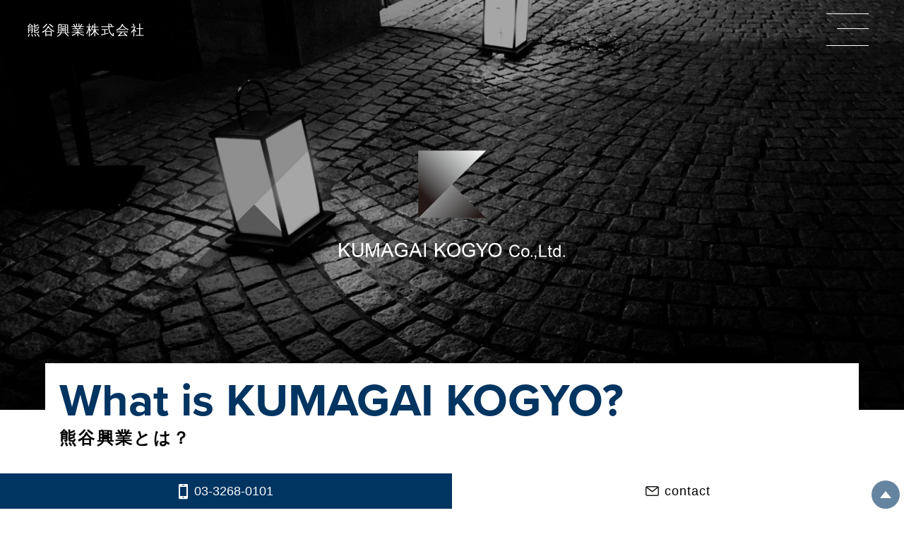

--- FILE ---
content_type: text/html
request_url: https://kumagai-k.com/index.html
body_size: 4268
content:
<!DOCTYPE html>
<html lang="ja">
<head>
<meta charset="UTF-8">
<meta name="viewport" content="width=device-width,initial-scale=1.0">
<title>熊谷興業株式会社</title>
<meta name="description" content="地域に深く根ざし、地域の求める娯楽、文化事業を展開してきた70年間。まさに激動の時代を駆け抜けてきた熊谷興業。正直・親切・熱意・勤勉を社訓に全社員がその歴史を積み重ね、さらに新しい時代に向けて架け橋を創ろうとしています。">
<link rel="stylesheet" href="common/css/reset.css">
<link rel="stylesheet" href="common/css/top.css">
<link rel="stylesheet" href="common/css/header_top.css">
<link rel="stylesheet" href="https://use.typekit.net/kxa5zlq.css">
<link rel="icon" href="favicon.ico">
</head>
<body>
	<header id="top-head">
    	<div class="inner">
        	<div id="mobile-head">
         	   <h1 class="logo"><a href="./">熊谷興業株式会社</a></h1>
          	  <div class="sp_btn">
								<div class="burger_btn_wrap">
									<div id="nav-toggle" class="menu-trigger" href="#">
										<span></span>
										<span></span>
										<span></span>
									</div><!--nav-toggleEnd-->
								</div><!--burger_btn_wrapEnd-->
            	</div><!--sp_btnEnd-->
        	</div><!--mobile-headEnd-->
         	<nav id="global-nav">
            <ul>
              <li class="close"><a href="#KUMAGAI">熊谷興業とは</a></li>
              <li class="close"><a href="#BUSINESS">現在の事業</a></li>
              <li class="close"><a href="#ENTERTAINMENT">地域密着エンタテインメント</a></li>
              <li class="close"><a href="#CORPORATE">企業情報</a></li>
              <li class="close"><a href="#CONTACT">お問い合わせ</a></li>
              <li><a href="policy.html">プライバシーポリシー</a></li>
            </ul>
        	</nav>
    	</div><!--innerEnd-->
 	</header><!--top-headEnd-->
	<section>
		<div class="main_image">
			<p class="main_logo"><img src="common/img/main_logo_mono-vertical.png" alt=""></p>
		</div>
		<!--
		<div class="main_image">
			<picture>
				<source media="(max-width: 767px)" srcset="common/img/main_image_logo-sp@2x.jpg">
				<source media="(min-width: 768px)" srcset="common/img/main_image_logo-pc@2x.jpg">
				<img src="common/img/main_image_logo-pc@2x.jpg" alt="">
		  </picture>
		</div>
		-->
	</section>
	<main>
		<section id="KUMAGAI">
			<div class="cont_wrap">
				<div class="main_ttl_box _kumagai fade-mv_up fade_065">
					<h2 class="main_ttl">What is <br class="sp">KUMAGAI KOGYO?<br><span class="main_ttl-kana">熊谷興業とは？</span></h2>
				</div><!--main_ttl_boxEnd-->
				<h3 class="main_copy fade-mv_up fade_065 fade_delay01">歴史と共に歩む、時代と共に羽ばたく</h3>
				<p class="main_lead fade-mv_up fade_065 fade_delay015">地域に深く根ざし、地域の求める娯楽、<br class="sp">文化事業を展開してきた70年間。<br class="tb"><br class="pc">まさに激動の時代を駆け抜けてきた熊谷興業。<br>正直・親切・熱意・勤勉を社訓に全社員が<br class="sp">その歴史を積み重ね、<br>さらに新しい時代に向けて架け橋を<br class="sp">創ろうとしています。</p>
				<div class="cont_box-kumagai">
					<div class="txt_box-kumagai fade-mv_up fade_065 fade_delay01">
						<p class="main_txt">当社は創業70年を超える歴史ある会社です。創業時は、終戦より10年も経過していない、まさに激動の時代でありました。当社が様々な困難を乗り越え、今日まで存在し得たのは、“正直（嘘をつかない）・親切（感謝のきもち）・熱意（諦めない）・勤勉（真面目）”という社訓を全社員が理解し、この企業文化を日々の行動の中で積み重ねてきた結果といえます。</p>
						<p class="main_txt">当社は、東京23区の地理的中心に当たる飯田橋・神楽坂地域において発展してまいりました。創業70年を超える歴史は、地域の皆様との信頼関係無くしては、決して成り立つものではありません。</p>
						<p class="main_txt">創業時から営々と語り継がれ、受け継がれてきた正直・親切・熱意・勤勉の企業文化の精神を一歩も踏み外すことなく後世に伝え、そして地域の皆様との信頼関係を未来永劫、築いていくことが、私の使命と考えております。</p>
						<p class="main_txt">当社は世の中の変化、地域の変化に機敏に対応するため、経営資源と情報を分散させずに飯田橋・神楽坂地域に集中させ、ドミナント戦略をとってまいりました。どのような変化にも対応し、業務改革をし続け、本業のあり方をも機敏に変えていったのです。</p>
					</div><!--txt_box-kumagaiEnd-->
					<ul class="image_box-kumagai">
						<li class="fade-mv_up fade_065">
							<img data-src="common/img/kagurazaka01@2x.jpg" class="lazyload" data-aspectratio="432/659" alt="">
						</li>
						<li class="fade-mv_up fade_065 fade_delay015">
							<img data-src="common/img/kagurazaka02@2x.jpg" class="lazyload" data-aspectratio="432/659" alt="">
						</li>
					</ul><!--image_box-kumagaiEnd-->
				</div><!--cont_boxEnd-->
				<div class="massage_box fade-mv_up fade_065">
					<p class="massage_lead">熊谷興業株式会社は、21世紀の世界・日本・<br class="sp">地域がどのような変化をしようとも、<br class="sp">確固たる企業文化を礎に、<br class="sp">変化し成長し続ける企業であります。</p>
					<p class="president">代表取締役 熊谷&nbsp;誠</p>
				</div>
			</div><!--cont_wrapEnd-->
		</section>
		<section id="BUSINESS" >
			<div class="business_bg">
				<div class="cont_wrap">
					<div class=" main_ttl_box _bisiness fade-mv_up fade_065">
						<h2 class="main_ttl">Our current bussiness activities<br><span class="main_ttl-kana">現在の事業一覧</span></h2>
					</div><!--main_ttl_boxEnd-->
					<div class="cont_box-business_wrap">
						<div class="cont_box-business">
						 <ul class="business_txt fade-mv_up fade_065 fade_delay01">
							 <li>リアルエステート リーシング事業</li>
							 <li>アミューズメント事業</li>
							 <li>エンタテインメント事業</li>
							 <li>フードサービス事業</li>
							 <li>その他事業
								 <p class="etc_biz">プロパティマネジメント事業<br class="sp">（不動産管理）</p>
								 <p class="etc_biz">インシュアランス事業<br class="sp">（保険代理店）</p>
								 <p class="etc_biz">キャビンソリューション事業<br class="sp">（煙草販売・喫煙所運営）</p>
							 </li>
						 </ul>
						 <p class="description fade-mv_up fade_065">飯田橋・神楽坂地区に約1500坪の土地を所有し、地域貢献という目線から地域に役立つ事業を手がけてまいりました。<br>常に最先端のビジネスを考え、地域のコミュニティー作りに取り組む姿勢を崩さずに成長し続けてまいります。</p>
						</div><!--cont_box-businesEnd-->
					</div>
				</div><!--cont_wrapEnd-->
			</div>
		</section>
		<section id="ENTERTAINMENT">
			<div class="cont_wrap">
				<div class="main_ttl_box _entertainment fade-mv_up fade_065 fade_delay01">
					<h2 class="main_ttl">Community-based entertainment<br><span class="main_ttl-kana">地域密着型エンタテインメント</span></h2>
				</div><!--main_ttl_boxEnd-->
				<p class="lead_enter fade-mv_up fade_065">我々は地域との信頼関係を第一としてまいりました。<br class="tb"><br class="pc">応援してくださる皆様のご期待に応えるべく、今後は複合エンタテインメント施設の建設を目指します。<br>地域の笑顔は我が社の活力です。</p>
				<div class="cont_box _entertainment">
					<div class="enter_txt_wrap">
						<dl class="enter_txt_box fade-mv_up fade_065">
							<dt class="ttl_tower">複合エンタテインメントタワー構想</dt>
							<dd>複合エンタテインメントタワーの建設を目指しております。エンタテイメント性にあふれる新しい形のアミューズメントをはじめ、コミュニティスペースとして活用できるフロアを用意。お年寄りからお子様まで幅広い世代に楽しんでいただける場所と企画を提供してまいります。</dd>
						</dl>
						<dl class="enter_txt_box fade-mv_up fade_065 fade_delay01">
							<dt class="ttl_development">飯田橋・神楽坂大規模開発構想</dt>
							<dd>自社不動産の一体開発を行い飯田橋・神楽坂地域のさらなる活性化を図ります。シアター・クラブディスコ・レストラン・アミューズメント等の事業実績に基づき、熊谷興業ならではのエンタテイメントを駆使したドラマチックな空間を創り出します。地域密着型エンタテイメントの集大成がここに誕生。熊谷興業100周年に向け、新たな文化を創造します。</dd>
						</dl><!--enter_txt_boxEnd-->
					</div>
					<div class="enter_image fade-mv_up fade_065 fade_delay02">
						<img data-src="common/img/development@2x.jpg" class="lazyload" data-aspectratio="784/545" alt="">
					</div>
				</div>
			</div><!--cont_wrapEnd-->
		</section>
		<section id="CORPORATE">
			<div class="corporate">
				<div class="cont_wrap">
					<div class="main_ttl_box _corporate fade-mv_up fade_065">
						<h2 class="main_ttl">Corporate information<br><span class="main_ttl-kana">企業情報</span></h2>
					</div><!--main_ttl_boxEnd-->
					<div class="info_txt_bg fade-mv_up fade_065 fade_delay01">
						<div class="co_logo">
							<img data-src="common/img/main_logo-vertical.png" class="lazyload" data-aspectratio="330/184" alt="">
						</div><!--co_logoEnd-->
						<div class="info_wrap">
							<div class="info_inner">
								<dl>
									<dt>会社名</dt>
									<dd>熊谷興業 株式会社<br><a href="https://www.kumagai-k.com">（https://www.kumagai-k.com）</a></dd>
								</dl>
								<dl>
									<dt>所在地</dt>
									<dd>〒162-0825 東京都新宿区神楽坂2-11<br>TEL 03-3268-0101　FAX 03-3269-0019</dd>
								</dl>
								<dl>
									<dt>資本金</dt>
									<dd>1億円（2020年12月末現在）</dd>
								</dl>
								<dl>
									<dt>社員数</dt>
									<dd>20名（2020年12月末現在）</dd>
								</dl>
								<dl>
									<dt>取締役</dt>
									<dd>
										<ul>
											<li class="position">代表取締役</li>
											<li class="co_name">熊谷 誠</li>
										</ul>
										<ul>
											<li class="position">取締役</li>
											<li class="co_name">鈴木 五輪夫</li>
										</ul>
										<ul>
											<li class="position">取締役</li>
											<li class="co_name">田臥 幸康</li>
										</ul>
										<ul>
											<li class="position">監査役</li>
											<li class="co_name">熊谷 康一</li>
										</ul>
									</dd>
								</dl>
							</div><!--info_innerEnd-->
							<div class="info_inner">
								<dl>
									<dt>事業内容</dt>
									<dd>
										<p class="co_txt-sub">リアルエステート リーシング事業</p>
										<p class="co_txt-sub">アミューズメント事業</p>
										<p class="co_txt-sub">エンタテインメント事業</p>
										<p class="co_txt-sub">フードサービス事業</p>
										<p class="co_txt-sub">プロパティマネジメント事業</p>
										<p class="co_txt-sub">インシュアランス事業</p>
										<p class="co_txt-sub">キャビンソリューション事業</p>
									</dd>
								</dl>
							</div>
						</div><!--info_wrapEnd-->
					</div><!--info_txt_bgEnd-->
				</div><!--cont_wrapEnd-->
			</div>
		</section>
		<section id="CONTACT">
			<div class="cont_wrap">
				<div class="main_ttl_box _contact fade-mv_up fade_065">
					<h2 class="main_ttl">Contact<br><span class="main_ttl-kana">お問い合わせ</span></h2>
				</div><!--main_ttl_boxEnd-->
			</div><!--cont_wrapEnd-->
			<div class="mail_box fade-mv_up fade_065 fade_delay01">
				<div class="mail_inner">
					<a  href="mailto:info@kumagai-k.com" class="mail_txt_box">
						<dl class="ttl_contact">
							<dt>E-mail</dt>
							<dd>お問い合わせ</dd>
						</dl>
						<p class="mail_to">お問い合わせは下記アドレスまで</p>
						<p class="mail_add"><span>info@kumagai-k.com</span></p>
					</a>
				</div><!--mail_innerEnd-->
			</div><!--mail_boxEnd-->
		</section>
		</main>
		<div class="fixed_info">
			<ul>
				<li class="flixed_tel"><a href="tel:03-3268-0101"><span>03-3268-0101</span></a></li>
				<li class="flixed_mail"><a href="mailto:info@kumagai-k.com"><span>contact</span></a></li>
			</ul>
		</div>
		<div id="page_top"><a href="#"></a></div>
	<footer>
		<div class="footer_inner">
			<p class="footer_logo"><img src="common/img/main_logo_whit-horizontal.png" alt="熊谷興業"></p>
			<ul class="footer_txt">
				<li><a href="#KUMAGAI">熊谷興業とは</a></li>
				<li><a href="#BUSINESS">現在の事業</a></li>
				<li><a href="#ENTERTAINMENT">地域密着エンタテインメント</a></li>
				<li><a href="#CORPORATE">企業情報</a></li>
				<li><a href="mailto:info@kumagai-k.com">お問い合わせ</a></li>
				<li><a href="policy.html">プライバシーポリシー</a></li>
			 </ul>
		</div><!--footer_innerEnd-->
		<small class="copy">Copyright &copy; Kumagai Kogyo Co.,Ltd. All rights Reserved.</small>
	</footer>
<script src="https://ajax.googleapis.com/ajax/libs/jquery/2.0.3/jquery.min.js"></script>
<script src="common/js/script.js"></script>
<script src="common/js/jquery.inview.js"></script>
<script src="common/js/lazysizes.min.js"></script>
<script src="common/js/ls.aspectratio.min.js"></script>
<script>
      $(function(){
        // #で始まるリンクをクリックしたら実行されます
        $('a[href^="#"]').click(function() {
          // スクロールの速度
          var speed = 600; // ミリ秒で記述
          var href= $(this).attr("href");
          var target = $(href == "#" || href == "" ? 'html' : href);
          var position = target.offset().top;
          $('body,html').animate({scrollTop:position}, speed, 'swing');
        });
      });
    </script>
<script>
$(function() {
var appear = false;
var pagetop = $('#page_top');
$(window).scroll(function () {
  if ($(this).scrollTop() > 100) {  //100pxスクロールしたら
    if (appear == false) {
      appear = true;
      pagetop.stop().animate({
        'bottom': '60px' //下から50pxの位置に
      }, 300); //0.3秒かけて現れる
    }
  } else {
    if (appear) {
      appear = false;
      pagetop.stop().animate({
        'bottom': '-50px' //下から-50pxの位置に
      }, 300); //0.3秒かけて隠れる
    }
  }
});
pagetop.click(function () {
  $('body, html').animate({ scrollTop: 0 }, 500); //0.5秒かけてトップへ戻る
  return false;
});
});
</script>






</body>
</html>


--- FILE ---
content_type: text/css
request_url: https://kumagai-k.com/common/css/reset.css
body_size: 1228
content:
@charset "UTF-8";

/* http://meyerweb.com/eric/tools/css/reset/ 
   v2.0 | 20110126
   License: none (public domain)
*/


html, body, div, span, object, iframe,
h1, h2, h3, h4, h5, h6, p, blockquote, pre,
abbr, address, cite, code,
del, dfn, em, img, ins, kbd, q, samp,
small, strong, sub, sup, var,
b, i,
dl, dt, dd, ol, ul, li,
fieldset, form, label, legend,
table, caption, tbody, tfoot, thead, tr, th, td,
article, aside, canvas, details, figcaption, figure, 
footer, header, hgroup, menu, nav, section, summary,
time, mark, audio, video {
    margin:0;
    padding:0;
    border:0;
    outline:0;
    font-size:100%;
    vertical-align:baseline;
    background:transparent;
}

body {
    line-height:1;
}

article,aside,details,figcaption,figure,
footer,header,hgroup,menu,nav,section { 
    display:block;
}

p {
	padding: 0;
	border: 0px;
	font-style: normal;
	line-height: 100%;
	font-weight: normal;
}

dt,dd,span {
	line-height: 100%;
}

nav ul {
    list-style:none;
}

blockquote, q {
    quotes:none;
}

blockquote:before, blockquote:after,
q:before, q:after {
    content:'';
    content:none;
}

a {
    margin:0;
    padding:0;
    font-size:100%;
    vertical-align:baseline;
    background:transparent;
    text-decoration: none;
	outline:none;
}

a img {
	text-decoration: none;
	border: 0;
}


td {
	vertical-align: top;
	text-align: left;
}

li,ol {
	list-style-type: none;
}

label {
	cursor: pointer;
}

/* change colours to suit your needs */
ins {
    background-color:#ff9;
    color:#000;
    text-decoration:none;
}

/* change colours to suit your needs */
mark {
    background-color:#ff9;
    color:#000; 
    font-style:italic;
    font-weight:bold;
}

del {
    text-decoration: line-through;
}

abbr[title], dfn[title] {
    border-bottom:1px dotted;
    cursor:help;
}

table {
    border-collapse:collapse;
    border-spacing:0;
}

/* change border colour to suit your needs */
hr {
    display:block;
    height:1px;
    border:0;   
    border-top:1px solid #cccccc;
    margin:1em 0;
    padding:0;
}

input, select {
    vertical-align:middle;
}

/* Font
----------------------------------------------------------------------------------------------------*/
body,select,input,button,textarea,button,.MIN {
	font-family: "リュウミン", Ryumin, "游明朝", YuMincho, "ヒラギノ明朝 ProN W3", "Hiragino Mincho ProN", "HG明朝E", "メイリオ", Meiryo, serif;
	-webkit-font-smoothing: subpixel-antialiased;
}
.GOTH {
	font-family: "Hiragino Kaku Gothic ProN", "ヒラギノ角ゴ ProN W3", YuGothic, "游ゴシック", "メイリオ", "Meiryo", "ＭＳ Ｐゴシック", "sans-serif";
}

/* `Clear Floated Elements
----------------------------------------------------------------------------------------------------*/

/* http://sonspring.com/journal/clearing-floats */

.clear {
	clear: both;
	display: block;
	overflow: hidden;
	visibility: hidden;
	width: 0;
	height: 0;
}


/* http://www.yuiblog.com/blog/2010/09/27/clearfix-reloaded-overflowhidden-demystified */

.clearfix:before,
.clearfix:after {
	content: '\0020';
	display: block;
	overflow: hidden;
	visibility: hidden;
	width: 0;
	height: 0;
}

.clearfix:after {
	clear: both;
}

/*
  The following zoom:1 rule is specifically for IE6 + IE7.
  Move to separate stylesheet if invalid CSS is a problem.
*/

.clearfix {
	zoom: 1;
}




--- FILE ---
content_type: text/css
request_url: https://kumagai-k.com/common/css/top.css
body_size: 3770
content:
@charset "UTF-8";
/*================================================
このCSSファイルはSassから生成されています。
編集しないようにご注意ください。
================================================*/
img {
  width: 100%;
  height: auto;
  vertical-align: bottom;
  display: block;
}

html, body {
  height: 100%;
}

img {
  width: 100%;
  height: auto;
  display: block;
  vertical-align: bottom;
}

/*フェードイン*/
.fade_03 {
  -webkit-transition: 0.3s ease-out;
  transition: 0.3s ease-out;
}

.fade_05 {
  -webkit-transition: 0.5s ease-out;
  transition: 0.5s ease-out;
}

.fade_065 {
  -webkit-transition: 0.65s ease-out;
  transition: 0.65s ease-out;
}

.fade_1 {
  -webkit-transition: 1s ease-out;
  transition: 1s ease-out;
}

.fade_15 {
  -webkit-transition: 1.5s ease-out;
  transition: 1.5s ease-out;
}

.fade_2 {
  -webkit-transition: 1.5s ease-out;
  transition: 1.5s ease-out;
}

.fade-mv_in {
  opacity: 0;
}

.mv_in {
  opacity: 1.0;
}

.fade_delay01 {
  -webkit-transition-delay: 0.1s;
  transition-delay: 0.1s;
}

.fade_delay015 {
  -webkit-transition-delay: 0.15s;
  transition-delay: 0.15s;
}

.fade_delay02 {
  -webkit-transition-delay: 0.2s;
  transition-delay: 0.2s;
}

/*フェードアップ*/
.fade-mv_up {
  opacity: 0;
  transform: translate(0, 60px);
  -webkit-transform: translate(0, 60px);
}

.mv_up {
  opacity: 1.0;
  transform: translate(0, 0);
  -webkit-transform: translate(0, 0);
}

.fade-slide {
  opacity: 0;
  transform: translate(100px, 0);
  -webkit-transform: translate(100px, 0);
}

.slide_in {
  opacity: 1.0;
  transform: translate(0, 0);
  -webkit-transform: translate(0, 0);
}

.noto {
  font-family: 'Noto Serif JP', serif;
}

.main_logo {
  width: 62.2%;
}

.main_image {
  display: -webkit-box;
  display: flex;
  -webkit-box-align: center;
          align-items: center;
  -webkit-box-pack: center;
          justify-content: center;
  background: url(../img/main_image-sp.jpg) center no-repeat;
  background-size: cover;
  width: 100%;
  height: calc(100vh - 80px);
}

#ENTERTAINMENT::before, #BUSINESS::before, #CORPORATE::before {
  content: " ";
  margin-top: -55px;
  height: 55px;
  display: block;
  visibility: hidden;
}

#KUMAGAI::before {
  content: " ";
  margin-top: -118px;
  height: 118px;
  display: block;
  visibility: hidden;
}

#CONTACT::before {
  content: " ";
  margin-top: -100px;
  height: 100px;
  display: block;
  visibility: hidden;
}

.cont_wrap {
  margin-left: 5%;
  margin-right: 5%;
}

.main_ttl_box {
  z-index: 3;
  position: relative;
}

.main_ttl_box._kumagai {
  margin-top: -66px;
}

.main_ttl_box._bisiness {
  margin-top: -133px;
}

.main_ttl_box._entertainment {
  margin-top: -66px;
}

.main_ttl_box._corporate {
  margin-top: -171px;
}

.main_ttl_box._contact {
  margin-top: -44px;
}

.main_ttl {
  color: #003461;
  font-family: proxima-nova, sans-serif;
  font-weight: bold;
  font-size: 9.07vw;
  line-height: 1.3;
  background: #fff;
  padding: 10px 0 22px 11px;
  box-sizing: border-box;
  /*margin-top: -28px;*/
}

/* Safari 7.1+ に適用される */
_::-webkit-full-page-media, _:future, :root, body {
  -webkit-animation: safariFix 1s forwards infinite;
}

@-webkit-keyframes safariFix {
  100% {
    z-index: 1;
  }
}

.main_ttl-kana {
  color: #000;
  font-size: 13px;
  display: block;
  letter-spacing: .1em;
}

/* Safari 7.1+ に適用される */
_::-webkit-full-page-media, _:future, :root, body {
  -webkit-animation: safariFix 1s forwards infinite;
}

@-webkit-keyframes safariFix {
  100% {
    z-index: 1;
  }
}

.main_copy {
  color: #000;
  font-size: 4.53vw;
  letter-spacing: .05em;
  text-align: center;
  font-family: sans-serif;
  margin-top: 52px;
}

.main_lead {
  color: #000;
  font-size: 14px;
  line-height: 1.8;
  font-family: sans-serif;
  text-align: center;
  padding-top: 24px;
}

#KUMAGAI {
  padding-bottom: 120px;
}

.txt_box-kumagai {
  padding-top: 40px;
}

.main_txt {
  color: #000;
  font-size: 14px;
  line-height: 2;
  letter-spacing: .05em;
  font-family: sans-serif;
}

.main_txt:not(:first-of-type) {
  padding-top: 16px;
}

.image_box-kumagai {
  display: -webkit-box;
  display: flex;
  -webkit-box-pack: justify;
          justify-content: space-between;
  padding-top: 44px;
}

.image_box-kumagai li {
  width: 48%;
}

.image_box-kumagai li:nth-child(2) {
  margin-top: 29px;
}

.massage_box {
  padding-top: 47px;
}

.massage_box p {
  font-size: 4vw;
  font-family: sans-serif;
  color: #000;
  letter-spacing: .05em;
  line-height: 1.8;
}

.massage_lead {
  text-align: center;
}

.president {
  padding-top: 10px;
  text-align: center;
}

.business_bg {
  background-color: #003461;
  padding-top: 66px;
  position: relative;
  height: 804px;
}

.business_bg::after {
  position: absolute;
  display: block;
  content: "";
  background-color: #fff;
  -webkit-clip-path: polygon(87% 50%, 100% 100%, 100% 0);
  clip-path: polygon(87% 50%, 100% 100%, 100% 0);
  width: 100%;
  height: 870px;
  position: absolute;
  top: 0;
  left: 0;
}

.cont_box-business_wrap {
  display: -webkit-box;
  display: flex;
  -webkit-box-align: center;
          align-items: center;
  height: 764px;
}

.business_txt li {
  font-family: sans-serif;
  color: #fff;
  font-size: 15px;
  position: relative;
  padding-left: 17px;
}

.business_txt li:not(:first-of-type) {
  margin-top: 46px;
}

.business_txt li::before {
  position: absolute;
  display: block;
  content: '■';
  color: #fff;
  font-size: 14px;
  top: 0;
  left: 0;
}

.description {
  color: #fff;
  font-family: sans-serif;
  font-size: 14px;
  line-height: 2;
  letter-spacing: .05em;
  background-color: rgba(0, 52, 97, 0.56);
  padding: 15px 10px;
  box-sizing: border-box;
  margin-top: 47px;
  z-index: 3;
  position: relative;
}

.etc_biz {
  padding-top: 25px;
  padding-left: 16px;
}

#ENTERTAINMENT {
  padding-bottom: 123px;
}

.lead_enter {
  color: #000;
  font-family: sans-serif;
  font-size: 14px;
  line-height: 1.8;
  padding-top: 32px;
}

.enter_txt_box {
  font-family: sans-serif;
  line-height: 1.8;
  letter-spacing: .05em;
}

.enter_txt_box dt {
  font-weight: bold;
  letter-spacing: .1em;
  color: #fff;
  line-height: 3.1;
  padding-left: 11px;
  box-sizing: border-box;
  font-size: 15px;
}

.enter_txt_box dd {
  font-size: 13px;
  line-height: 2;
  padding-top: 20px;
}

.ttl_tower {
  background-color: #005cad;
}

.ttl_development {
  background-color: #056e67;
}

.co_logo {
  width: 133px;
  margin-left: auto;
  margin-right: auto;
}

.corporate {
  background: url(../img/corporate_bg@2x.jpg) center no-repeat;
  background-size: cover;
  padding-top: 105px;
  padding-bottom: 94px;
}

.info_txt_bg {
  background-color: rgba(255, 255, 255, 0.9);
  padding: 32px 27px;
  box-sizing: border-box;
  margin-top: 50px;
}

.info_inner {
  color: #000;
}

.info_inner dl {
  font-family: sans-serif;
}

.info_inner dl:not(:last-of-type) {
  padding-bottom: 38px;
}

.info_inner dt {
  font-size: 4.27vw;
  padding-left: 17px;
  position: relative;
  padding-bottom: 6px;
}

.info_inner dt::before {
  position: absolute;
  display: block;
  content: '■';
  color: #000;
  font-size: 16px;
  top: 0;
  left: 0;
}

.info_inner dd {
  font-size: 3.73vw;
  line-height: 1.8;
}

.info_inner dd a {
  color: #000;
}

.info_inner ul {
  display: -webkit-box;
  display: flex;
}

.position {
  width: 7em;
}

.co_txt-sub {
  line-height: 1.8;
}

.mail_box {
  background-color: #003461;
  padding: 67px 0;
  margin-top: 64px;
  box-sizing: border-box;
}

.mail_inner {
  border-radius: 10px;
  background: url("../img/mail_bg-sp@2x.png") center top no-repeat;
  background-color: #fff;
  height: auto;
  background-size: contain;
}

.mail_txt_box {
  font-family: sans-serif;
  text-align: center;
  padding: 51px 0;
  display: block;
}

.ttl_contact dt {
  font-family: proxima-nova, sans-serif;
  color: #003461;
  font-weight: bold;
  font-size: 36px;
}

.ttl_contact dd {
  font-weight: bold;
  color: #003461;
  letter-spacing: .05em;
  font-size: 18px;
  padding-top: 22px;
  display: inline-block;
  border-bottom: solid 3px #003461;
  padding-bottom: 6px;
}

.mail_to {
  font-size: 13px;
  color: #000;
  letter-spacing: .05em;
  padding-top: 32px;
}

.mail_add {
  color: #000;
  font-size: 17px;
  margin-top: 16px;
  display: block;
}

.mail_add span {
  position: relative;
  padding-left: 42px;
}

.mail_add span::before {
  position: absolute;
  content: '';
  display: block;
  background: url(../img/icon_email.svg) center no-repeat;
  background-size: contain;
  width: 26px;
  height: 19px;
  top: 50%;
  -webkit-transform: translateY(-50%);
          transform: translateY(-50%);
  left: 0;
}

.fixed_info {
  font-family: sans-serif;
  font-size: 18px;
  position: fixed;
  bottom: 0;
  left: 0;
  z-index: 99;
  width: 100%;
}

.fixed_info ul {
  display: -webkit-box;
  display: flex;
  -webkit-box-align: center;
          align-items: center;
}

.fixed_info li {
  width: 50%;
  text-align: center;
}

.fixed_info a {
  display: block;
}

.flixed_tel {
  background-color: #003461;
}

.flixed_tel a {
  padding: 16px 0;
  color: #fff;
}

.flixed_tel span {
  position: relative;
  padding-left: 22px;
}

.flixed_tel span::before {
  position: absolute;
  content: '';
  display: block;
  background: url("../img/icon_iphone-w.svg") center no-repeat;
  background-size: contain;
  width: 13px;
  height: 23px;
  top: 50%;
  -webkit-transform: translateY(-50%);
          transform: translateY(-50%);
  left: 0;
}

.flixed_mail a {
  padding: 16px 0;
  color: #000;
  background-color: #fff;
  letter-spacing: .05em;
}

.flixed_mail span {
  position: relative;
  padding-left: 27px;
}

.flixed_mail span::before {
  position: absolute;
  content: '';
  display: block;
  background: url("../img/icon_mail-bl.svg") center no-repeat;
  background-size: contain;
  width: 19px;
  height: 14px;
  top: 50%;
  -webkit-transform: translateY(-50%);
          transform: translateY(-50%);
  left: 0;
}

footer {
  padding-top: 43px;
  padding-bottom: 93px;
  background-color: #002647;
  margin-top: 67px;
}

.footer_inner {
  margin-left: 5%;
  margin-right: 5%;
}

.footer_logo {
  width: 156px;
}

.footer_txt {
  font-family: sans-serif;
  display: -webkit-box;
  display: flex;
  flex-wrap: wrap;
  -webkit-box-pack: center;
          justify-content: center;
}

.footer_txt li {
  line-height: 2.8;
}

.footer_txt li:not(:first-of-type) {
  padding-left: 7%;
}

.footer_txt a {
  color: #fff;
  display: block;
  font-size: 3.2vw;
}

.copy {
  color: #fff;
  font-family: sans-serif;
  text-align: center;
  display: block;
  font-size: 2.67vw;
  padding-top: 16px;
}

@media screen and (min-width: 768px) {
  .sp {
    display: none;
  }
  .main_image {
    background: url(../img/main_image-pc.jpg) center no-repeat;
    background-size: cover;
    width: 100%;
  }
  .cont_wrap {
    width: 90%;
    max-width: 1600px;
    margin-left: auto;
    margin-right: auto;
  }
  .massage_lead {
    text-align: left;
  }
  .president {
    text-align: right;
  }
  .cont_box-business {
    padding-left: 8.5625%;
  }
  .info_wrap {
    display: -webkit-box;
    display: flex;
    -webkit-box-pack: center;
            justify-content: center;
  }
  .mail_box {
    margin-left: auto;
    margin-right: auto;
  }
  .mail_inner {
    background: url("../img/mail_bg-pc@2x.png") center top no-repeat;
    background-color: #fff;
    height: auto;
    background-size: contain;
  }
  .footer_txt a {
    font-size: 11px;
  }
}

@media screen and (max-width: 767px) {
  .tb {
    display: none;
  }
  .pc {
    display: none;
  }
  .enter_txt_wrap {
    padding-top: 50px;
  }
  .ttl_development {
    margin-top: 43px;
  }
  .enter_image {
    padding-top: 42px;
  }
  .mail_inner {
    margin-left: 5%;
    margin-right: 5%;
  }
  .footer_logo {
    margin-left: auto;
    margin-right: auto;
  }
  .footer_txt {
    padding-top: 27px;
  }
}

@media screen and (min-width: 1024px) {
  .tb {
    display: none;
  }
  .main_logo {
    width: 24.9375%;
  }
  .main_image {
    height: calc(100vh - 140px);
  }
  #ENTERTAINMENT::before, #BUSINESS::before, #CORPORATE::before {
    content: " ";
    margin-top: -85px;
    height: 85px;
    display: block;
    visibility: hidden;
  }
  #KUMAGAI::before {
    content: " ";
    margin-top: -152px;
    height: 152px;
    display: block;
    visibility: hidden;
  }
  .main_ttl_box._contact {
    margin-top: -57px;
  }
  .main_ttl {
    padding: 10px 0 22px 20px;
  }
  .main_copy {
    font-size: 27px;
    margin-top: 72px;
  }
  .main_lead {
    padding-top: 44px;
  }
  #KUMAGAI {
    padding-bottom: 150px;
  }
  .cont_box-kumagai {
    display: -webkit-box;
    display: flex;
    -webkit-box-pack: justify;
            justify-content: space-between;
    padding-top: 66px;
  }
  .txt_box-kumagai {
    -webkit-box-flex: 0;
            flex: 0 0 48%;
    padding-top: 0;
  }
  .image_box-kumagai {
    -webkit-box-flex: 0;
            flex: 0 0 48%;
    padding-top: 0;
  }
  .image_box-kumagai li:nth-child(2) {
    padding-top: 43px;
  }
  .massage_box {
    width: 37em;
  }
  .massage_box p {
    font-size: 15px;
  }
  .business_bg {
    height: 733px;
  }
  .business_bg::after {
    height: 790px;
  }
  .cont_box-business_wrap {
    height: 678px;
  }
  #ENTERTAINMENT {
    padding-bottom: 153px;
  }
  .lead_enter {
    line-height: 2;
    padding-top: 42px;
  }
  .enter_txt_wrap {
    width: 38.6355748373%;
  }
  .cont_box._entertainment {
    display: -webkit-box;
    display: flex;
    -webkit-box-pack: justify;
            justify-content: space-between;
    padding-top: 68px;
  }
  .ttl_development {
    margin-top: 38px;
  }
  .enter_image {
    width: 54.6637744035%;
  }
  .corporate {
    padding-bottom: 120px;
  }
  .info_txt_bg {
    margin-top: 80px;
  }
  .info_wrap {
    padding-top: 44px;
  }
  .info_inner:not(:first-of-type) {
    padding-left: 10%;
  }
  .info_inner dt {
    font-size: 15px;
  }
  .info_inner dd {
    font-size: 14px;
  }
  .mail_box {
    padding: 42px 0;
    width: 57.1875%;
  }
  .mail_inner {
    width: 84.335443038%;
    margin-left: auto;
    margin-right: auto;
  }
  footer {
    padding-top: 23px;
    padding-bottom: 73px;
  }
  .footer_inner {
    width: 90%;
    max-width: 1098px;
    display: -webkit-box;
    display: flex;
    -webkit-box-align: center;
            align-items: center;
    -webkit-box-pack: center;
            justify-content: center;
    margin-left: auto;
    margin-right: auto;
  }
  .footer_txt {
    padding-left: 66px;
  }
  .footer_txt li:not(:first-of-type) {
    padding-left: 24px;
  }
  .copy {
    font-size: 11px;
  }
}

@media screen and (min-width: 768px) and (max-width: 1023px) {
  .pc {
    display: none;
  }
  .main_logo {
    width: 28%;
  }
  .main_image {
    height: 480px;
  }
  #ENTERTAINMENT::before, #BUSINESS::before, #CORPORATE::before {
    content: " ";
    margin-top: -55px;
    height: 55px;
    display: block;
    visibility: hidden;
  }
  #KUMAGAI::before {
    content: " ";
    margin-top: -104px;
    height: 104px;
    display: block;
    visibility: hidden;
  }
  .main_ttl_box._kumagai {
    margin-top: -48px;
  }
  .main_ttl_box._bisiness {
    margin-top: -97px;
  }
  .main_ttl_box._entertainment {
    margin-top: -48px;
  }
  .main_ttl_box._corporate {
    margin-top: -153px;
  }
  .main_ttl_box._contact {
    margin-top: -48px;
  }
  .main_ttl {
    font-size: 5.47vw;
    padding: 10px 0 20px 16px;
  }
  .main_ttl-kana {
    font-size: 14px;
  }
  .main_copy {
    font-size: 17px;
    margin-top: 25px;
  }
  .main_lead {
    font-size: 13px;
    line-height: 1.8;
  }
  .txt_box-kumagai {
    /*width: 80%;
    margin-left: auto;
    margin-right: auto;*/
    padding-top: 24px;
  }
  .main_txt {
    font-size: 13px;
  }
  .image_box-kumagai {
    width: 60%;
  }
  .massage_box {
    width: 32em;
  }
  .massage_box p {
    font-size: 13px;
  }
  .business_bg {
    padding-top: 48px;
    height: 642px;
  }
  .business_bg::after {
    height: 690px;
  }
  .cont_box-business_wrap {
    height: 619px;
  }
  .business_txt li {
    font-size: 13px;
  }
  .business_txt li:not(:first-of-type) {
    margin-top: 40px;
  }
  .description {
    font-size: 13px;
    margin-top: 26px;
    width: 87%;
  }
  #ENTERTAINMENT {
    padding-bottom: 97px;
  }
  .lead_enter {
    font-size: 13px;
    padding-top: 37px;
  }
  .enter_txt_wrap {
    display: -webkit-box;
    display: flex;
    -webkit-box-pack: justify;
            justify-content: space-between;
    padding-top: 30px;
  }
  .enter_txt_box {
    width: 48%;
  }
  .enter_txt_box dt {
    font-size: 14px;
    padding-left: 14px;
  }
  .enter_txt_box dd {
    font-size: 12px;
  }
  .enter_image {
    width: 62%;
    padding-top: 42px;
  }
  .co_logo {
    width: 196px;
  }
  .info_txt_bg {
    padding: 39px 54px;
  }
  .info_wrap {
    padding-top: 36px;
    -webkit-box-pack: justify;
            justify-content: space-between;
  }
  .info_inner dt {
    font-size: 15px;
  }
  .info_inner dd {
    font-size: 13px;
  }
  .mail_box {
    padding: 37px 50px;
    width: 68.625%;
  }
  .mail_txt_box {
    padding: 61px 0;
  }
  .fixed_info {
    font-size: 16px;
  }
  footer {
    padding-top: 45px;
  }
  .footer_logo {
    margin-left: auto;
    margin-right: auto;
  }
  .footer_txt {
    padding-top: 34px;
  }
  .footer_txt li {
    line-height: 2;
  }
  .footer_txt li:not(:first-of-type) {
    padding-left: 24px;
  }
  .footer_txt a {
    font-size: 12px;
  }
  .copy {
    font-size: 12px;
  }
}

@media screen and (min-width: 1312px) {
  .main_logo {
    width: 32.9375%;
    max-width: 527px;
  }
  .main_image {
    height: calc(100vh - 120px);
    max-height: 1080px;
  }
  #ENTERTAINMENT::before, #BUSINESS::before, #CORPORATE::before {
    content: " ";
    margin-top: -105px;
    height: 105px;
    display: block;
    visibility: hidden;
  }
  #KUMAGAI::before {
    content: " ";
    margin-top: -210px;
    height: 210px;
    display: block;
    visibility: hidden;
  }
  .main_ttl_box._kumagai {
    margin-top: -105px;
  }
  .main_ttl_box._bisiness {
    margin-top: -210px;
  }
  .main_ttl_box._entertainment {
    margin-top: -105px;
  }
  .main_ttl_box._corporate {
    margin-top: -210px;
  }
  .main_ttl_box._contact {
    margin-top: -105px;
  }
  .main_ttl {
    padding: 35px 0 25px 32px;
  }
  .main_copy {
    font-size: 32px;
    margin-top: 64px;
  }
  .main_lead {
    font-size: 18px;
    line-height: 2;
    padding-top: 54px;
  }
  #KUMAGAI {
    padding-bottom: 240px;
  }
  .cont_box-kumagai {
    display: -webkit-box;
    display: flex;
    -webkit-box-pack: justify;
            justify-content: space-between;
    padding-top: 96px;
  }
  .txt_box-kumagai {
    width: 38.5%;
    padding-left: 44px;
    padding-top: 0;
  }
  .main_txt {
    font-size: 17px;
  }
  .image_box-kumagai {
    width: 55.5625%;
    padding-top: 0;
  }
  .image_box-kumagai li:nth-child(2) {
    padding-top: 72px;
  }
  .massage_box {
    width: 47em;
  }
  .massage_box p {
    font-size: 19px;
  }
  .business_bg {
    padding-top: 105px;
    height: 995px;
  }
  .business_bg::after {
    -webkit-clip-path: polygon(79% 50%, 100% 100%, 100% 0);
    clip-path: polygon(79% 50%, 100% 100%, 100% 0);
    height: 1100px;
  }
  .cont_box-business_wrap {
    height: 892px;
  }
  .business_txt li {
    font-size: 21px;
  }
  .description {
    font-size: 20px;
    margin-top: 78px;
  }
  .etc_biz {
    padding-left: 26px;
  }
  #ENTERTAINMENT {
    padding-bottom: 282px;
  }
  .lead_enter {
    font-size: 17px;
    padding-top: 45px;
    padding-left: 44px;
  }
  .enter_txt_wrap {
    width: 40.5625%;
  }
  .cont_box._entertainment {
    display: -webkit-box;
    display: flex;
    -webkit-box-pack: justify;
            justify-content: space-between;
    padding-left: 44px;
    padding-top: 94px;
  }
  .enter_txt_box dt {
    font-size: 19px;
    padding-left: 24px;
  }
  .enter_txt_box dd {
    font-size: 17px;
    padding-top: 32px;
    line-height: 1.8;
  }
  .ttl_development {
    margin-top: 71px;
  }
  .enter_image {
    width: 49%;
  }
  .co_logo {
    width: 330px;
  }
  .corporate {
    padding-bottom: 230px;
  }
  .info_txt_bg {
    margin-top: 125px;
    width: 90%;
    max-width: 1280PX;
    margin-left: auto;
    margin-right: auto;
    padding: 74px 6.328125%;
  }
  .info_wrap {
    padding-top: 70px;
  }
  .info_inner:not(:first-of-type) {
    width: 48%;
    -webkit-box-pack: justify;
            justify-content: space-between;
  }
  .info_inner dl {
    display: -webkit-box;
    display: flex;
  }
  .info_inner dt {
    font-size: 20px;
  }
  .info_inner dd {
    font-size: 17px;
    -webkit-box-flex: 1;
            flex: 1;
    padding-left: 36px;
    margin-top: -3px;
  }
  .co_txt-sub:not(:first-of-type) {
    padding-top: 11px;
  }
  .mail_box {
    padding: 73px 0;
    width: 57.1875%;
    max-width: 1098px;
    margin-top: 104px;
  }
  .mail_inner {
    border-radius: 15px;
    width: 76.64%;
    margin-left: auto;
    margin-right: auto;
  }
  .mail_txt_box {
    padding: 17% 0;
  }
  .ttl_contact dt {
    font-size: 58px;
  }
  .ttl_contact dd {
    font-size: 22px;
    padding-top: 24px;
    padding-bottom: 11px;
  }
  .mail_to {
    font-size: 17px;
    padding-top: 45px;
  }
  .mail_add {
    font-size: 19px;
    margin-top: 29px;
  }
  .mail_add span {
    padding-left: 46px;
  }
  .fixed_info {
    font-size: 20px;
  }
  .flixed_tel span {
    padding-left: 37px;
  }
  .flixed_tel span::before {
    width: 17px;
    height: 30px;
  }
  .flixed_mail span {
    padding-left: 44px;
  }
  .flixed_mail span::before {
    width: 26px;
    height: 19px;
  }
  footer {
    padding-top: 25px;
    padding-bottom: 77px;
  }
  .footer_logo {
    width: 182px;
  }
  .footer_txt li:not(:first-of-type) {
    padding-left: 55px;
  }
  .footer_txt a {
    font-size: 13px;
  }
  .copy {
    font-size: 14px;
  }
}

@media (min-width: 1024px) {
  .main_ttl {
    font-size: calc((86 - 48) * ((100vw - 1024px) / (1600 - 1024)) + 48px);
  }
  .main_ttl-kana {
    font-size: calc((27 - 21) * ((100vw - 1024px) / (1600 - 1024)) + 21px);
  }
}

@media (min-width: 1600px) {
  .main_ttl {
    font-size: 86px;
  }
  .main_ttl-kana {
    font-size: 27px;
  }
}

/*# sourceMappingURL=../css/top.css.map */


--- FILE ---
content_type: text/css
request_url: https://kumagai-k.com/common/css/header_top.css
body_size: 1623
content:
@charset "UTF-8";

html,body {
	height: 100%;

}

img {
	width: 100%;
	height: auto;
	vertical-align: bottom;
}

/*ヘッダー*/
.logo {
  font-family: sans-serif;
  font-weight: normal;
}
#top-head {
  width: 100%;
  line-height: 1;
  z-index: 999;
  position: fixed;
  top: 0;
  left: 0;
	-webkit-transition: .5s;
	transition: .5s;
}

#top-head.hide {
    -webkit-transform: translateY(-100%);
    transform: translateY(-100%);
		-webkit-transition: .5s;
		transition: .5s;
}

.logo a {
    color: #fff;
    text-decoration: none;
		display: block;
}

.inner {
    width: 100%;
    margin: 0 auto;
}

#top-head .logo {
    font-size: 20px;
    letter-spacing: 0.1em;
}

#top-head.fixed {
  margin-top: 0;
  top: 0;
  position: fixed;
  background-color: rgba(0,0,0,0.7);
  transition: top 0.65s ease-in;
	-webkit-transition: .5s;
	transition: .5s;
}

.sp_btn {
    display: -webkit-flex;
    display: flex;
    -webkit-justify-content: space-between;
    justify-content: space-between;
    -webkit-align-items: center;
    align-items: center;
}

.menu-trigger, .menu-trigger span {
    display: inline-block;
    transition: all .4s;
    box-sizing: border-box;
}

#nav-toggle {
    width: 33px;
    height: 30px;
    cursor: pointer;
    z-index: 101;
}

.menu-trigger {
    position: relative;
    width: 28px;
    height: 23px;
}

#nav-toggle span {
    display: block;
    position: absolute;
    height: 1px;
    width: 100%;
    background: #fff;
    right: 0;
    -webkit-transition: .35s ease-in-out;
    -moz-transition: .35s ease-in-out;
    transition: .35s ease-in-out;
}

#nav-toggle span:nth-child(1) {
    top: 0;
}

.menu-trigger, .menu-trigger span {
    display: inline-block;
    transition: all .4s;
    box-sizing: border-box;
}

.menu-trigger span {
    position: absolute;
    width: 100%;
    height: 2px;
    background-color: #fff;
    border-radius: 4px;
}

.menu-trigger span:nth-of-type(1) {
    top: 0;
}

#nav-toggle span:nth-child(2) {
    top: 14px;
		width: 26px;
}

#nav-toggle span:nth-child(3) {
    top: 28px;
}

.sp_menu_tex {
    font-family: sans-serif;
    font-size: 1rem;
}

.rsv {
    color: #fff;
    text-align: center;
    background-color: #ff6801;
    padding: 6px 3px;
    border-radius: 3px;
    display: inline-block;
    font-family: sans-serif;
    font-weight: bold;
    font-size: 1rem;
    box-sizing: border-box;
}

.rsv i {
    display: block;
    font-size: 14px;
    padding-bottom: 5px;
}

/*クリックアニメーション*/

.menu-trigger.active span:nth-of-type(1) {
	-webkit-transform: translateY(16px) rotate(-315deg);
	transform: translateY(16px) rotate(-315deg);
}
.menu-trigger.active span:nth-of-type(2) {
	opacity: 0;
}
.menu-trigger.active span:nth-of-type(3) {
	-webkit-transform: translateY(-10px) rotate(315deg);
	transform: translateY(-10px) rotate(315deg);
}

#global-nav li a {
    color: #fff;
}

/*ヘッダー*/
#top-head {
    top: 0;
    position: fixed;
    margin-top: 0;
}

#mobile-head {
	width: 100%;
  height: 55px;
  z-index: 999;
  position: relative;
  display: -webkit-flex;
  display: flex;
  -webkit-justify-content: space-between;
  justify-content: space-between;
  -webkit-align-items: center;
  align-items: center;
}

#top-head.fixed .logo, #top-head .logo {
    color: #fff;
    font-size: 18px;
    text-shadow: none;
    line-height: 1.5em;
        padding-left: 3%;
}

.sp_btn {
    display: -webkit-flex;
    display: flex;
    -webkit-justify-content: space-between;
    justify-content: space-between;
    -webkit-align-items: center;
    align-items: center;
    padding-right: 3%;
}

#nav-toggle {
    display: block;
}

.burger_btn_wrap {
    padding-right: 12px;
}

#global-nav {
    background: rgba(255,255,255,0.9);
    width: 100%;
    text-align: center;
    /*display: none;*/
}

#global-nav {
	position: absolute;
	top: 0;
	background: rgba(0,0,0,0.7);
	width: 100%;
	height: 100vh;
	text-align: center;
	-webkit-transform: translateX(-105%);
	transform: translateX(-105%);
  -webkit-transition: .5s ease-in-out;
  -moz-transition: .5s ease-in-out;
  transition: .5s ease-in-out;
   z-index: 0;
	 padding-top: 240px;
}

#global-nav ul:before {
	position: absolute;
	content: '';
	display: block;
	background: url(../img/main_logo_mono-vertical.png) center no-repeat;
	background-size: contain;
	width: 165px;
	height: 80px;
	top: 120px;
	left: 50%;
	transform: translateX(-50%);
}

#global-nav li {
	line-height: 3.1em;
	font-size: 17px;
	font-family: sans-serif;
	line-height: 3.1em;
}

/* #global-nav スライドアニメーション */
	.open #global-nav {
     -moz-transform: translateX(0);
     -webkit-transform: translateX(0);
     transform: translateX(0);
     height: 100vh;
}

/*戻るボタン*/
#page_top{
  width: 40px;
  height: 40px;
  position: fixed;
  right: 6px;
  bottom: 0;
  background: #003461;
  opacity: 0.6;
  border-radius: 50%;
  z-index: 999;
}
#page_top a{
  position: relative;
  display: block;
  width: 40px;
  height: 40px;
  text-decoration: none;
}
#page_top a::before{
  content: '';
  background: url(../img/allow_triangle.png) no-repeat center;
  width: 16px;
  height: 16px;
  color: #fff;
  position: absolute;
  top: 0;
  bottom: 0;
  right: 0;
  left: 0;
  margin: auto;
  text-align: center;
}

/*========================374以下========================*/
@media (max-width: 374px) {
	#global-nav li {
		line-height: 2.8em;
	}
}

/*========================767以下========================*/
@media (max-width: 767px) {
.pc {
	display: none;
}
}

/*========================768以上========================*/
@media (min-width: 768px) {
.sp {
	display: none;
}

/*ヘッダー*/
#top-head {
  display: -webkit-flex;
  display: flex;
  -webkit-align-items: center;
  align-items: center;
}

.logo {
	width: 10em;
}

/*ボタン*/
.sp_btn {
    /*display: none;*/
}

#global-nav li:not(:first-child) {
    padding-left: 15px;
}
}


/*========================768px以上1024px以下========================*/
@media (min-width: 768px) and (max-width: 1024px)  {
	#global-nav {
		padding-top: 330px;
	}
	#global-nav ul:before {
		top: 188px;
		width: 215px;
		height: 104px;
	}
	#global-nav li {
		line-height: 3.8em;
	}
	#mobile-head  {
		height: 55px;
	}
}

/*========================1024以上========================*/
@media (min-width: 1024px) {
	#top-head.fixed .logo, #top-head .logo {
	    font-size: 19px;
		}
	#nav-toggle {
	  width: 60px;
		height: 47px;
	}
	#nav-toggle span:nth-child(2) {
		width: 45px;
		top: 21px;
	}
	#nav-toggle span:nth-child(3) {
		top: 45px;
	}
	#mobile-head  {
		height: 85px;
	}
	.menu-trigger.active span:nth-of-type(1) {
		-webkit-transform: translateY(18px) rotate(-315deg);
		transform: translateY(18px) rotate(-315deg);
	}
	.menu-trigger.active span:nth-of-type(3) {
		-webkit-transform: translateY(-29px) rotate(315deg);
		transform: translateY(-29px) rotate(315deg);
	}
	#global-nav {
		padding-top: 267px;
	}
	#global-nav ul:before {
		width: 172px;
		height: 83px;
		top: 150px;
	}
	#global-nav li {
		font-size: 19px;
		line-height: 3.8em;
	}
}

/*========================1312以上========================*/
@media (min-width: 1312px) {
	#nav-toggle {
	  width: 60px;
		height: 58px;
	}
	#top-head.fixed .logo, #top-head .logo {
		font-size: 24px;
	}
	#nav-toggle {
	  width: 72px;
		height: 58px;
	}
	#nav-toggle span:nth-child(2) {
		width: 52px;
		top: 29px;
	}
	#nav-toggle span:nth-child(3) {
		top: 57px;
	}
	#mobile-head  {
		height: 105px;
	}
	.menu-trigger.active span:nth-of-type(1) {
		-webkit-transform: translateY(26px) rotate(-315deg);
		transform: translateY(26px) rotate(-315deg);
	}
	.menu-trigger.active span:nth-of-type(3) {
		-webkit-transform: translateY(-29px) rotate(315deg);
		transform: translateY(-29px) rotate(315deg);
	}
	#global-nav ul:before {
		width: 285px;
		height: 137px;
		top: 160px;
	}
	#global-nav li {
		font-size: 24px;
		line-height: 3.8em;
	}
	#global-nav {
		padding-top: 346px;
	}
}


--- FILE ---
content_type: image/svg+xml
request_url: https://kumagai-k.com/common/img/icon_iphone-w.svg
body_size: 393
content:
<svg xmlns="http://www.w3.org/2000/svg" width="13.417" height="23" viewBox="0 0 13.417 23">
  <path id="icon_iphone-w" d="M13.417,1.917A1.922,1.922,0,0,0,11.5,0H1.917A1.922,1.922,0,0,0,0,1.917V21.083A1.922,1.922,0,0,0,1.917,23H11.5a1.922,1.922,0,0,0,1.917-1.917Zm-8.146,0H8.146a.453.453,0,0,1,.479.479.453.453,0,0,1-.479.479H5.271A.453.453,0,0,1,4.792,2.4.453.453,0,0,1,5.271,1.917ZM6.708,21.083a.958.958,0,1,1,0-1.917.958.958,0,1,1,0,1.917ZM11.5,18.208H1.917V4.792H11.5Z" fill="#fff"/>
</svg>


--- FILE ---
content_type: image/svg+xml
request_url: https://kumagai-k.com/common/img/icon_mail-bl.svg
body_size: 451
content:
<svg xmlns="http://www.w3.org/2000/svg" width="19.113" height="14" viewBox="0 0 19.113 14">
  <g id="icon_mail-bl" transform="translate(0 -24.61)">
    <path id="パス_11" data-name="パス 11" d="M16.7,24.61H2.415A2.418,2.418,0,0,0,0,27.025v9.169A2.418,2.418,0,0,0,2.415,38.61H16.7a2.418,2.418,0,0,0,2.415-2.415V27.025A2.418,2.418,0,0,0,16.7,24.61Zm-.377,1.558L9.556,31.393,2.793,26.168ZM16.7,37.052H2.415a.858.858,0,0,1-.857-.857V27.183L9.08,32.994a.779.779,0,0,0,.953,0l7.522-5.811v9.011A.858.858,0,0,1,16.7,37.052Z" fill="#1d1d1b"/>
  </g>
</svg>


--- FILE ---
content_type: image/svg+xml
request_url: https://kumagai-k.com/common/img/icon_email.svg
body_size: 460
content:
<svg xmlns="http://www.w3.org/2000/svg" width="25.939" height="19" viewBox="0 0 25.939 19">
  <g id="icon_email" transform="translate(0 -24.61)">
    <path id="パス_11" data-name="パス 11" d="M22.66,24.61H3.278A3.282,3.282,0,0,0,0,27.888V40.332A3.282,3.282,0,0,0,3.278,43.61H22.66a3.282,3.282,0,0,0,3.278-3.278V27.888A3.282,3.282,0,0,0,22.66,24.61Zm-.512,2.115-9.179,7.091L3.79,26.725ZM22.66,41.5H3.278a1.165,1.165,0,0,1-1.164-1.164V28.1l10.208,7.886a1.058,1.058,0,0,0,1.293,0L23.824,28.1v12.23A1.165,1.165,0,0,1,22.66,41.5Z" fill="#1d1d1b"/>
  </g>
</svg>


--- FILE ---
content_type: application/javascript
request_url: https://kumagai-k.com/common/js/script.js
body_size: 476
content:
(function($) {
		$(function() {
				var $header = $('#top-head');
				// Nav Fixed
				$(window).scroll(function() {
						if ($(window).scrollTop() > 350) {
								$header.addClass('fixed');
						} else {
								$header.removeClass('fixed');
						}
				});
		});
})(jQuery);

$(function(){
	$('#nav-toggle').click(function(){
            $("#top-head").toggleClass('open');
		});
		 var flg = "default";
  $("#nav-toggle").click(function(){
    if(flg == "default"){
      $(".sp_menu_tex").text("CLOSE");
      flg = "changed";
    }else{
      $(".sp_menu_tex").text("MENU");
      flg = "default";
    }
  });
	$('.close').click(function(){
            $("#top-head").toggleClass('open');
		});
		 var flg = "default";
  $(".close").click(function(){
    if(flg == "default"){
      $(".sp_menu_tex").text("CLOSE");
      flg = "changed";
    }else{
      $(".sp_menu_tex").text("MENU");
      flg = "default";
    }
  });
});
$(function(){
    $('.menu-trigger').click(function(){
            $(".menu-trigger").toggleClass('active');
    });
});

$(function(){
		$('.close').click(function(){
						$("#top-head").removeClass('open');

		});
});

$(function(){
    $('.close').click(function(){
            $(".menu-trigger").toggleClass('active');

    });
});







//ヘッダー隠す
jQuery(function($){
/*window scroll*/
  var startPos = 0,winScrollTop = 0;
  $(window).on('scroll',function(){
    winScrollTop = $(this).scrollTop();
    if (winScrollTop >= startPos && winScrollTop > 100)  {
      $('#top-head').addClass('hide');
     } else {
       $('#top-head').removeClass('hide');
     }
     startPos = winScrollTop;
  });
});









//Jquery_inview
$(function() {
	$('.fade-mv').on('inview', function(event, isInView, visiblePartX, visiblePartY) {
		if(isInView){
			$(this).stop().addClass('mv');
		}
	});
});
//Jquery_inview
$(function() {
	$('.fade-mv_in').on('inview', function(event, isInView, visiblePartX, visiblePartY) {
		if(isInView){
			$(this).stop().addClass('mv_in');
		}
	});
});

$(function() {
	$('.fade-mv_up').on('inview', function(event, isInView, visiblePartX, visiblePartY) {
		if(isInView){
			$(this).stop().addClass('mv_up');
		}
	});
});

$(function() {
	$('.fade-mv_slide').on('inview', function(event, isInView, visiblePartX, visiblePartY) {
		if(isInView){
			$(this).stop().addClass('mv_slide');
		}
	});
});
